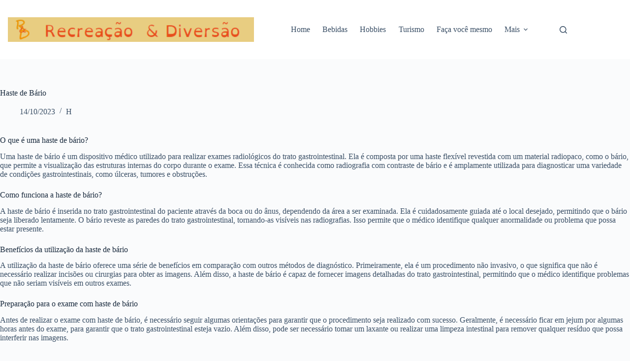

--- FILE ---
content_type: text/html; charset=utf-8
request_url: https://www.google.com/recaptcha/api2/aframe
body_size: 268
content:
<!DOCTYPE HTML><html><head><meta http-equiv="content-type" content="text/html; charset=UTF-8"></head><body><script nonce="EBNy_bxy5zJ5_uNCUfWO2w">/** Anti-fraud and anti-abuse applications only. See google.com/recaptcha */ try{var clients={'sodar':'https://pagead2.googlesyndication.com/pagead/sodar?'};window.addEventListener("message",function(a){try{if(a.source===window.parent){var b=JSON.parse(a.data);var c=clients[b['id']];if(c){var d=document.createElement('img');d.src=c+b['params']+'&rc='+(localStorage.getItem("rc::a")?sessionStorage.getItem("rc::b"):"");window.document.body.appendChild(d);sessionStorage.setItem("rc::e",parseInt(sessionStorage.getItem("rc::e")||0)+1);localStorage.setItem("rc::h",'1768364148472');}}}catch(b){}});window.parent.postMessage("_grecaptcha_ready", "*");}catch(b){}</script></body></html>